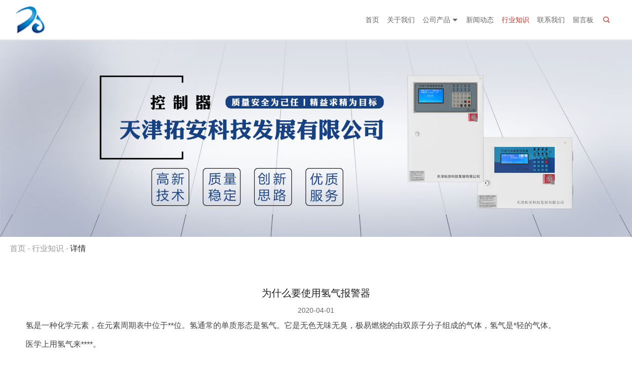

--- FILE ---
content_type: text/html; charset=utf-8
request_url: http://www.tianjintuoan.com/industry-196211
body_size: 4806
content:
<!doctype html>
<html>
<head>
<meta charset="utf-8">
<title>为什么要使用氢气报警器_行业知识_天津拓安科技发展有限公司</title>
<meta name="description" content="为什么要使用氢气报警器">
<meta name="keywords" content="为什么要使用氢气报警器">
<meta name="viewport" content="width=device-width, user-scalable=no, initial-scale=1, maximum-scale=1, minimum-scale=1">
<meta name="applicable-device" content="pc,mobile">
<meta name="apple-mobile-web-app-title" content="为什么要使用氢气报警器">
<meta name="application-name" content="天津拓安科技发展有限公司">
<meta http-equiv="X-UA-Compatible" content="IE=edge">
<meta property="og:type" content="article">
<meta property="og:site_name" content="天津拓安科技发展有限公司">
<meta property="og:image" content="http://www.tianjintuoan.com/Content/ueditor-builder/net/upload1/Other/17357/6372135848920660594220928.png">
<meta property="og:title" content="为什么要使用氢气报警器">
<meta property="og:description" content="为什么要使用氢气报警器">
<meta property="og:tag" content="为什么要使用氢气报警器">
<meta property="og:url" content="http://www.tianjintuoan.com/industry-196211">
<meta property="og:release_date" content="2020-04-01">
<link href="http://www.tianjintuoan.com/industry-196211" rel="canonical">
<link href="/Content/File_Img/tianjintuoan.com/favicon.ico" rel="shortcut icon" type="image/x-icon">
<link href="/Content/C_IMG/m419/red/style.css" rel="stylesheet" type="text/css">
<script src="/Content/C_JS/m419/jquery.min.js"></script>
</head>
<body>
<header>
  <div class="container">
    <div class="head-box flex-jc-sb"><a href="http://www.tianjintuoan.com/" class="logo flex-jc-ai-c"><img src="/Content/File_Img/tianjintuoan.com/logo17357.png" alt="天津拓安科技发展有限公司"></a>
      <div class="mobheadnav flex-ai-c">
        <nav>
          <ul class="nav flex">
            <li><a href="http://www.tianjintuoan.com/" class="inmenu">首页</a></li>
<li><a href="http://www.tianjintuoan.com/about-us" class="inmenu">关于我们</a></li>
<li onmouseover="displaySubMenu(this)" onmouseout="hideSubMenu(this)"><a href="http://www.tianjintuoan.com/products" class="inmenu">公司产品</a>
<ul class="submenu"><li class="side_nav1" id="cat1"><a href="http://www.tianjintuoan.com/asdfg/">可燃气体探测器</a></li>
<li class="side_nav1" id="cat2"><a href="http://www.tianjintuoan.com/asqwer/">可燃气体探测器EX-14</a></li>
<li class="side_nav1" id="cat3"><a href="http://www.tianjintuoan.com/qerwghsjd/">独立式可燃气体探测器</a></li>
<li class="side_nav1" id="cat4"><a href="http://www.tianjintuoan.com/ewryjhkkgf/">可燃气体控制器TK-150plus</a></li>
<li class="side_nav1" id="cat5"><a href="http://www.tianjintuoan.com/yiyanghuantan/">点型可燃气体探测器</a></li>
<li class="side_nav1" id="cat6"><a href="http://www.tianjintuoan.com/ijrtjfdnbv/">可燃气体控制器TK-150</a></li>
<li class="side_nav1" id="cat7"><a href="http://www.tianjintuoan.com/gm-ex21s/">一氧化碳检测报警器</a></li>
<li class="side_nav1" id="cat8"><a href="http://www.tianjintuoan.com/ehsfgbncvnsdfg/">可燃气体控制器BT-14M</a></li>
<li class="side_nav1" id="cat9"><a href="http://www.tianjintuoan.com/youduqititanceqi/">有毒气体检测（报警）仪</a></li>
<li class="side_nav1" id="cat10"><a href="http://www.tianjintuoan.com/kzq/">控制器</a></li>
</ul></li>
<li><a href="http://www.tianjintuoan.com/newslist-1" class="inmenu">新闻动态</a></li>
<li><a href="http://www.tianjintuoan.com/industrylist-1" class="inmenu_1">行业知识</a></li>
<li><a href="http://www.tianjintuoan.com/contact-us" class="inmenu">联系我们</a></li>
<li><a href="http://www.tianjintuoan.com/inquiry" class="inmenu">留言板</a></li>

          </ul>
        </nav>
        <div class="headsearch flex-jc-ai-c"><i class="iconfont icon-search searchicon"></i>
          <div class="search-box">
            <input class="searchtxt" name="lname" id="txtSearch" placeholder="请输入关键词">
            <button class="searchbtn" onclick="PSearch()" id="btnSearch"><i class="iconfont icon-search"></i></button>
          </div>
        </div>
      </div>
      <div class="mob-menu"><span></span><span></span><span></span></div>
    </div>
  </div>
</header>
<main class="indusdetails-page innerpage">
  <div class="inner-banner"><img src="/Content/File_Img/tianjintuoan.com/banner/674763.jpg?rnd=0.765619894380504"></div>
  <div class="crumbs">
    <div class="container"><a href="http://www.tianjintuoan.com/">首页</a> - <a href="http://www.tianjintuoan.com/industrylist-1">行业知识</a> - <span>详情 </span></div>
  </div>
  <div class="page-box">
    <div class="container">
      <article class="newsdetails">
        <h1 class="article-name">为什么要使用氢气报警器</h1>
        <p class="details-date">2020-04-01</p>
        <div class="newsdetails-cont"><p>　　氢是一种化学元素，在元素周期表中位于**位。氢通常的单质形态是氢气。它是无色无味无臭，极易燃烧的由双原子分子组成的气体，氢气是*轻的气体。</p><p>　　医学上用氢气来****。</p><p>　　氢气的爆炸极限：4.0~74.2%(氢气的体积占混合气总体积比)。</p><p>　　氢气虽无毒，在生理上对人体是惰性的，但若空气中氢气含量增高，将引起缺氧性窒息。与所有低温液体一样，直接接触液氢将引起**。液氢外溢并突然大面积蒸发还会造成环境缺氧，并有可能和空气一起形成爆炸混合物，引发燃烧爆炸事故。与空气混合能形成爆炸性混合物，遇热或明火即会发生爆炸。气体比空气轻，在室内使用和储存时，漏气上升滞留屋顶不易排出，遇火星会引起爆炸。氢气与氟、氯、溴等卤素会剧烈反应。</p><p>　　通过以上的介绍，我们现在知道了氢气对人体的危害有什么，在平时的生活当中我们在有效利用氢气的同时也要注意氢气对我们身体的危害，要做到扬长避短，特别是对于儿童来说要尽量的避免接触氢气，氧气气球也要少接触，以防止意外。因此，在氢气使用场所可以配置氢气报警器，实时对现场的氢气含量进行监测，以保证作业人员的人身安全。</p><p><img src="/Content/ueditor-builder/net/upload1/Other/17357/6372135848920660594220928.png" title="6371185020866673222733934.png"/></p></div>
        <div class="pages-list">
  <div><span>上一条:</span><span><a href="http://www.tianjintuoan.com/industry-198176">可燃气体报警器探头介绍</a></span></div>
  <div><span>下一条:</span><span><a href="http://www.tianjintuoan.com/industry-194218">氧气报警器的作用</a></span></div>
</div>
      </article>
      <section class="details-relatest">
        <p class="details-tit"><span>相关行业知识</span></p>
        <ul class="dr-list">
          <li><a href="http://www.tianjintuoan.com/industry-179619" target="_blank">可燃气体报警器报警值怎么设定</a></li><li><a href="http://www.tianjintuoan.com/industry-179625" target="_blank">可燃气体探测器的养护</a></li><li><a href="http://www.tianjintuoan.com/industry-179626" target="_blank">一氧化碳探测器一直响怎么办</a></li><li><a href="http://www.tianjintuoan.com/industry-179629" target="_blank">硫化氢探测器安装中的误解</a></li><li><a href="http://www.tianjintuoan.com/industry-179635" target="_blank">对于氨气探测器行业，我们很专业</a></li><li><a href="http://www.tianjintuoan.com/industry-179640" target="_blank">安装有毒气体探测器的注意事项</a></li><li><a href="http://www.tianjintuoan.com/industry-179645" target="_blank">可燃气体探头链接燃气紧急切断阀时的注意事项</a></li><li><a href="http://www.tianjintuoan.com/industry-179652" target="_blank">工业气体报警器需要保养吗及怎样保养</a></li><li><a href="http://www.tianjintuoan.com/industry-179653" target="_blank">在日常生活中怎么使用燃气报警器厂家</a></li><li><a href="http://www.tianjintuoan.com/industry-179871" target="_blank">苯类报警器原理与设计</a></li><li><a href="http://www.tianjintuoan.com/industry-198176" target="_blank">可燃气体报警器探头介绍</a></li><li><a href="http://www.tianjintuoan.com/industry-199328" target="_blank">防雷技术在燃气报警器行业中的应用研究</a></li><li><a href="http://www.tianjintuoan.com/industry-200910" target="_blank">可燃气体探测器简便校准方式</a></li><li><a href="http://www.tianjintuoan.com/industry-202574" target="_blank">燃气报警器厂家对燃气安全的建议</a></li><li><a href="http://www.tianjintuoan.com/industry-204487" target="_blank">注意定期养护可燃气体报警器</a></li><li><a href="http://www.tianjintuoan.com/industry-204903" target="_blank">有毒气体检测器及天然气管道入廊设计</a></li><li><a href="http://www.tianjintuoan.com/industry-206414" target="_blank">可燃气体报警主机监测阀门泄露</a></li><li><a href="http://www.tianjintuoan.com/industry-207795" target="_blank">可燃气体可使用氨气探测器等设备监测</a></li><li><a href="http://www.tianjintuoan.com/industry-209506" target="_blank">乙醇报警器发现气体泄漏采取什么措施</a></li><li><a href="http://www.tianjintuoan.com/industry-210405" target="_blank">疫情期间燃气事故频发安装一氧化碳探测器保障安全</a></li>
        </ul>
      </section>
    </div>
  </div>
</main>
<footer>
  <div class="foot-t">
    <div class="container flex-jc-sb">
      <div class="footitem footitem1">
        <p class="foottit">联系我们</p>
        <p style="white-space: normal;">　　天津拓安科技发展有限公司</p><p style="white-space: normal;">　　联系电话：022-58385924</p><p style="white-space: normal;">　　传 真：022-58385924</p><p style="white-space: normal;">　　地 址：天津华苑产业区海泰发展六道海泰绿色产业基地K2座9门101室</p><p><br/></p> </div>
      <div class="footitem footitem2">
        <p class="foottit">栏目导航</p>
        <ul class="fnav">
          <li id="liabout-us"> <a href="http://www.tianjintuoan.com/about-us" class="inmenu">关于我们</a></li>
<li id="liproducts"> <a href="http://www.tianjintuoan.com/products" class="inmenu">公司产品</a></li>
<li id="linewslist-1"> <a href="http://www.tianjintuoan.com/newslist-1" class="inmenu">新闻动态</a></li>
<li id="liindustrylist-1"> <a href="http://www.tianjintuoan.com/industrylist-1" class="inmenu_1">行业知识</a></li>
<li id="licontact-us"> <a href="http://www.tianjintuoan.com/contact-us" class="inmenu">联系我们</a></li>
<li id="liinquiry"> <a href="http://www.tianjintuoan.com/inquiry" class="inmenu">留言板</a></li>
<li id="lisitemap"><a href="http://www.tianjintuoan.com/sitemap.xml" class="inmenu">站点地图</a></li>

        </ul>
      </div>
      <div class="footitem footitem3">
        <p class="foottit">产品类别</p>
        <ul class="fpronav">
          <li class="side_nav1" id="cat1"><a href="http://www.tianjintuoan.com/asdfg/">可燃气体探测器</a></li>
<li class="side_nav1" id="cat2"><a href="http://www.tianjintuoan.com/asqwer/">可燃气体探测器EX-14</a></li>
<li class="side_nav1" id="cat3"><a href="http://www.tianjintuoan.com/qerwghsjd/">独立式可燃气体探测器</a></li>
<li class="side_nav1" id="cat4"><a href="http://www.tianjintuoan.com/ewryjhkkgf/">可燃气体控制器TK-150plus</a></li>
<li class="side_nav1" id="cat5"><a href="http://www.tianjintuoan.com/yiyanghuantan/">点型可燃气体探测器</a></li>
<li class="side_nav1" id="cat6"><a href="http://www.tianjintuoan.com/ijrtjfdnbv/">可燃气体控制器TK-150</a></li>
<li class="side_nav1" id="cat7"><a href="http://www.tianjintuoan.com/gm-ex21s/">一氧化碳检测报警器</a></li>
<li class="side_nav1" id="cat8"><a href="http://www.tianjintuoan.com/ehsfgbncvnsdfg/">可燃气体控制器BT-14M</a></li>
<li class="side_nav1" id="cat9"><a href="http://www.tianjintuoan.com/youduqititanceqi/">有毒气体检测（报警）仪</a></li>
<li class="side_nav1" id="cat10"><a href="http://www.tianjintuoan.com/kzq/">控制器</a></li>

        </ul>
      </div>
      <div class="footitem footitem4">
        <p class="foottit">二维码</p>
        <img src="/Content/File_Img/tianjintuoan.com/ErWei17357.jpg?rnd=788" class="ErWeiImg" alt="" /></div>
    </div>
  </div>
  <div class="foot-b">
    <div class="container">
      <div class="foot-bcont">
        <p class="copy">版权所有：天津拓安科技发展有限公司 &nbsp; &nbsp; 技术支持：天津津企在线科技有限公司 <a href="http://www.tianjintuoan.com/sitemap.xml">站点地图</a><img src="/Content/C_IMG/YqbYearLight6.png" class="YqbYears" alt=""></p>
        <div class="footkey"></div>
      </div>
    </div>
  </div>
  <div class="rfixed">
    <p class="gotop"><i class="iconfont icon-arrow-t"></i></p>
  </div>
  <div class="mobile-bottom">
  <div class="mobile-bottom-item"><a href="http://www.tianjintuoan.com/" id="A_8"><i class="iconfont icon-home"></i>首页</a></div>
  <div class="mobile-bottom-item"><a href="tel:400-0570-911" id="A_7"><i class="iconfont icon-phone"></i>电话</a></div>
  <div class="mobile-bottom-item"><a data-num="" href="mqqwpa://im/chat?chat_type=wpa&uin=&version=1&src_type=web&web_src=oicqzone.com" rel="nofollow"><i class="iconfont icon-qq"></i>在线QQ</a></div>
  <div class="mobile-bottom-item"><a href="http://www.tianjintuoan.com/contact-us"><i class="iconfont icon-liaotian"></i>询盘</a></div>
</footer>
<script src="/Content/C_JS/Site_Common.js" defer></script>
<script src="/Content/C_JS/m419/style.js"></script>
<script src="/Content/C_JS/count.js"></script>
<script>var vIpAddress="18.217.129.154";var vSiteLangId="17357";</script>
<style>
.logo{margin-top: 0;}

.hover-content .text02{color: #000;}
.menu ul li{margin-right: 23px;}
.top_icon p{font-size:18px;}
.top_icon{margin-top: 32px;}
</style>
<script>
(function(){
    var bp = document.createElement('script');
    var curProtocol = window.location.protocol.split(':')[0];
    if (curProtocol === 'https') {
        bp.src = 'https://zz.bdstatic.com/linksubmit/push.js';        
    }
    else {
        bp.src = 'http://push.zhanzhang.baidu.com/push.js';
    }
    var s = document.getElementsByTagName("script")[0];
    s.parentNode.insertBefore(bp, s);
})();
</script></body>
</html>

--- FILE ---
content_type: text/css
request_url: http://www.tianjintuoan.com/Content/C_IMG/m419/red/style.css
body_size: 25080
content:
@charset "utf-8";*{margin:0;padding:0;box-sizing:border-box;-webkit-tap-highlight-color:transparent}a,a:hover{text-decoration:none;color:inherit;cursor:pointer}button,input,textarea{outline:0;border:none;font:inherit;-webkit-appearance:none;border-radius:0}textarea{overflow:auto}button{cursor:pointer}i{vertical-align:middle}img{max-width:100%;border:none;height:auto}input::-webkit-input-placeholder,textarea::-webkit-input-placeholder{font-family:inherit}input::-moz-placeholder,textarea::-moz-placeholder{font-family:inherit}input:-ms-input-placeholder,textarea:-ms-input-placeholder{font-family:inherit}input::-ms-input-placeholder,textarea::-ms-input-placeholder{font-family:inherit}input::-webkit-input-placeholder,textarea::-webkit-input-placeholder{font-family:inherit}input::-moz-placeholder,textarea::-moz-placeholder{font-family:inherit}input:-ms-input-placeholder,textarea:-ms-input-placeholder{font-family:inherit}input::-ms-input-placeholder,textarea::-ms-input-placeholder{font-family:inherit}input::placeholder,textarea::placeholder{font-family:inherit}li,ul{list-style:none}.clearfix{zoom:1}h1,h2,h3,h4,h5,h6{font-size:inherit;font-weight:400}.clearfix::after{content:'';display:block;height:0;visibility:hidden;clear:both}main,section{display:block}.flex{display:flex;flex-wrap:wrap}.flex-ai-c{display:flex;flex-wrap:wrap;align-items:center}.flex-ai-fs{display:flex;flex-wrap:wrap;align-items:flex-start}.flex-ai-fe{display:flex;flex-wrap:wrap;align-items:flex-end}.flex-jc-c{display:flex;flex-wrap:wrap;justify-content:center}.flex-jc-sb{display:flex;flex-wrap:wrap;justify-content:space-between}.flex-jc-sa{display:flex;flex-wrap:wrap;justify-content:space-around}.flex-jc-fe{display:flex;flex-wrap:wrap;justify-content:flex-end}.flex-jc-fs{display:flex;flex-wrap:wrap;justify-content:flex-start}.flex-jc-ai-c{display:flex;flex-wrap:wrap;justify-content:center;align-items:center}.flex-jc-ai-sb{display:flex;flex-wrap:wrap;justify-content:space-between;align-items:center}.line1{white-space:nowrap;overflow:hidden;text-overflow:ellipsis}.line2{display:block;display:-webkit-box;-webkit-box-orient:vertical;-webkit-line-clamp:2;overflow:hidden}.line3{display:block;display:-webkit-box;-webkit-box-orient:vertical;-webkit-line-clamp:3;overflow:hidden}.line4{display:block;display:-webkit-box;-webkit-box-orient:vertical;-webkit-line-clamp:4;overflow:hidden}.line5{display:block;display:-webkit-box;-webkit-box-orient:vertical;-webkit-line-clamp:5;overflow:hidden}.container{width:100%;max-width:1640px;margin:0px auto;padding:0 20px}table{border-collapse:collapse}.table td,.table th{border:1px solid #EFEFEF;padding:2px 6px}.table-bottom td,.table-bottom th{border-bottom:1px solid #E5E5E5;padding:8px}html body{font-family:'微软雅黑',Microsoft Yahei,Tahoma,Arial,Helvetica,sans-serif;max-width:1920px;margin-left:auto;margin-right:auto;font-size:16px;line-height:1.5;overflow-x:hidden;color:#333;padding-top:80px}.bodylay{position:fixed;top:0;bottom:0;right:0;left:0;z-index:98;display:none;background:rgba(0,0,0,.6)}@-webkit-keyframes swiper-preloader-spin{100%{transform:rotate(360deg)}}@keyframes swiper-preloader-spin{100%{transform:rotate(360deg)}}.lazy-lodding{position:absolute;width:100%;height:100%;top:0;left:0}.lazy-lodding::before{content:'';display:block;width:26px;height:26px;position:absolute;left:50%;top:50%;margin-left:-21px;margin-top:-21px;z-index:10;transform-origin:50%;-webkit-animation:swiper-preloader-spin 1s linear infinite;animation:swiper-preloader-spin 1s linear infinite;border-left:3px solid #aaa;border-bottom:3px solid #aaa;border-right:3px solid #aaa;border-radius:50%;border-top:3px solid transparent}img.lazy{opacity:0;position:absolute}img.error,img.initial,img.loaded{opacity:1;position:static}.lazy-wrap{width:100%;display:flex;align-items:center;justify-content:center;position:relative;flex-wrap:wrap}.lazy-wrap::after{display:block;content:'';padding-bottom:100%}.lazy-loaded .lazy-lodding{display:none}.inquiry-form .input-error{border-color:#244d4d}.addToCart{-moz-user-select:none;-webkit-user-select:none;-ms-user-select:none;user-select:none}#li_Menu101_MainHome,#li_Menu101_home,.cate-con .cate-info,.nav .submenu.nav2::before,.nav .submenu.nav3::before{display:none}header{position:fixed;top:0;left:0;width:100%;z-index:999;height:80px;background:#FFF;transition:height .2s;box-shadow:0 0 5px #f1f1f1}@media(min-width:801px){.fixhead{height:60px}}header>.container{height:100%}.head-box{height:100%}.logo{max-width:200px;max-height:100%}.logo img{max-height:100%;transition:all .3s}nav{height:100%}.headsearch{position:relative;height:100%}.searchicon{color:#d4322c;padding:6px 10px;cursor:pointer;font-size:18px;margin-right:14px}.search-box{position:absolute;right:24px;top:100%;display:none;width:300px;border:1px solid #ccc;background:#FFF;height:44px}.search-box #txtSearch{width:260px;height:100%;color:#333;padding:0 20px;font-size:14px;float:left}.search-box #txtSearch::-webkit-input-placeholder{color:#999}.search-box #txtSearch::-moz-placeholder{color:#999}.search-box #txtSearch:-ms-input-placeholder{color:#999}.search-box #txtSearch::-ms-input-placeholder{color:#999}.search-box #txtSearch::placeholder{color:#999}.search-box .searchbtn{width:38px;float:left;height:100%;background:0 0;display:block;border-left:1px solid #ccc;color:#666}.nav{height:100%}.nav .submenu{width:auto;max-width:250px;position:absolute;top:100%;left:0;transition:transform .3s;z-index:10;background:#d4322c;transform-origin:top;transform:rotateX(90deg);visibility:hidden}.nav>li:last-child .submenu{left:auto;right:0}.nav>li:last-child .submenu::before{left:auto;right:12px}.nav .submenu::before{content:'';display:block;position:absolute;left:12px;border:6px solid transparent;border-bottom-color:#d4322c;top:0;transform:translateY(-100%)}.nav a{display:block;color:#666;text-overflow:ellipsis;white-space:nowrap;overflow:hidden}.nav>li:not(.liproducts-diff){position:relative}.nav>li{display:flex;align-items:center;margin:0 14px}.nav>li>a{text-transform:uppercase}.nav .submenu a{padding:5px 18px;color:#FFF}.nav .submenu.nav1 a{padding-right:30px}.nav .inmenu_1,.nav>li:hover>a{color:#d4322c}.nav .submenu a:hover{background:rgba(0,0,0,.2)}.nav>li:hover .submenu{transform:rotateX(0)}.nav .submenu.nav2,.nav .submenu.nav3{width:100%;max-width:100%;display:flex;flex-wrap:wrap;justify-content:flex-start;padding:30px 15% 0;background:#fcfcfc;top:100%;border-top:1px solid #EFEFEF}.nav .submenu.nav2>li{width:25%;text-align:center;margin-bottom:30px}.nav .submenu.nav2>li img{width:120px;max-height:120px;border:1px solid #EFEFEF}.nav .submenu.nav3>li{width:33%;position:relative;min-height:100px;padding:0 6% 0 110px;margin:0 0 30px 0}.nav .submenu.nav2>li a,.nav .submenu.nav3>li a{padding:0;display:block;width:100%;white-space:nowrap;overflow:hidden;text-overflow:ellipsis;color:#000}.nav .submenu.nav2>li a:hover,.nav .submenu.nav3>li a:hover{background:0 0;color:#d4322c}.nav .submenu.nav2 ul a,.nav .submenu.nav3 ul a{font-size:14px;padding-top:4px}.cate-con{border-top:1px solid rgba(255,255,255,.2);margin-top:4px}.cate-con .cate-img{position:absolute;top:0;left:0;overflow:hidden;width:100px;height:100px;display:flex;align-items:center;justify-content:center;border:1px solid #EFEFEF}.cate-con .cate-img img{width:100%;height:100%;-o-object-fit:cover;object-fit:cover}.nav1>li{position:relative}.nav1>li a{display:block;width:100%;overflow:hidden;text-overflow:ellipsis;white-space:nowrap}.nav1 ul{position:absolute;left:100%;top:0;width:100%;background:#d4322c;display:none}.nav1>li:hover ul{display:block}nav .nav>li .nav1 i{display:block;position:absolute;right:8px;top:50%;margin-top:-8px;font-size:12px;color:#FFF}.nav>li>a i{font-size:12px;margin-left:4px}.noscroll{overflow-Y:hidden;max-height:100vh}.home-page{background-color:#f4f4f4}.home-page>section{overflow:hidden}#swiper-banner img{width:100%;display:block}#swiper-banner .swiper-button-next,#swiper-banner .swiper-button-prev{width:70px;height:70px;background:#FFF;line-height:70px;transition:background .2s;margin-top:-35px;border-radius:50%;padding:0 8px}#swiper-banner .swiper-button-next::before,#swiper-banner .swiper-button-prev::before{content:'';display:block;width:90px;height:90px;border-radius:50%;background:rgba(255,255,255,.2);position:absolute;left:-10px;top:-10px;z-index:-1}#swiper-banner .swiper-button-next:hover,#swiper-banner .swiper-button-prev:hover{background-color:#d4322c}#swiper-banner .swiper-button-next{right:-35px;text-align:left}#swiper-banner .swiper-button-prev{left:-35px;text-align:right}#swiper-banner .swiper-button-next i,#swiper-banner .swiper-button-prev i{font-size:24px;color:#222;font-weight:700}#swiper-banner .swiper-button-next:hover i,#swiper-banner .swiper-button-prev:hover i{color:#FFF}.swiper-pagination-bullet{width:8px;height:8px;margin:0 5px}.swiper-pagination-bullet-active{background:#333}#swiper-banner .swiper-pagination{bottom:0}.procate{padding:40px 0}.procate-list{padding:0 15px}.procate-list li{width:calc(20% - 30px);height:50px;display:flex;align-items:center;justify-content:center;background-color:#FFF;border:1px solid #d4322c;margin:10px 15px;transition:background .2s}.procate-list li a{display:block;color:#d4322c;width:100%;text-align:center;line-height:1.3;display:-webkit-box;-webkit-box-orient:vertical;-webkit-line-clamp:2;overflow:hidden;max-height:42px;word-break:break-all;padding:0 4px}.repro{padding:2.5% 0;overflow:hidden}.repro-swiper{width:calc(100% - 180px);padding:20px 0}.repro-box-next,.repro-box-prev{width:40px;height:40px;background-color:#FFF;display:flex;align-items:center;justify-content:center;font-weight:700;transition:background .2s;color:#666;cursor:pointer}.repro-box-next:hover,.repro-box-prev:hover{background-color:#d4322c;color:#FFF}.repro-boxlist li{background-color:#f7f7f8;padding:10px;height:auto;transition:box-shadow .2s;width:25%}.repro-item-img{overflow:hidden;background-color:#FFF}.repro-item-cont{padding:10px}.repro-name{text-transform:capitalize;font-size:18px;color:#333;max-height:54px}.repro-more{display:block;border-top:1px solid #dadadb;color:#666;margin-top:8px;padding-top:12px;text-transform:capitalize}.repro-boxlist li:hover .repro-more{color:#d4322c}.newpro{background-color:#FFF;padding:2.5% 0}.newpro-list li{width:50%;background-color:#FFF;margin:20px 0}.newpro-item-l{position:relative;overflow:hidden;width:45%;border:2px solid #EFEFEF}.newpro-item-r{width:55%;padding:0 5% 0 4%}.newpro-name{text-transform:capitalize;font-size:20px;color:#333;line-height:1.3;max-height:52px}.newpro-bref{font-size:14px;color:#666;line-height:1.7;margin:4% 0;max-height:95px}.newpro-more{display:inline-block;background-color:#ededed;color:#d4322c;text-align:center;padding:2% 7%;position:relative;margin-top:10px;text-transform:capitalize}.newpro-more span{position:relative}.newpro-more::before{content:'';display:block;position:absolute;top:0;left:0;width:4px;height:100%;background-color:#d4322c;transition:width .2s}.home-tit{font-size:32px;color:#d4322c;margin-bottom:20px;text-transform:capitalize;text-align:center;line-height:1.2}.about{overflow:hidden}.about-l{width:50%}.about-l::after{padding-bottom:50%}.about-l img{width:100%;height:100%;-o-object-fit:cover;object-fit:cover}.about-r{width:50%;padding:3% 8% 1% 3%}.about-r-tit{font-size:26px;color:#222;line-height:1.3}.about-r-text{color:#888;line-height:1.7;font-size:18px;margin:10px 0 30px}.about-r-list{max-width:74%}.about-r-list li{margin-top:20px}.about-r-list i{font-size:40px;color:#d4322c;line-height:1}.about-r-list div p:nth-child(1){font-size:20px;color:#222}.about-r-list div{flex:1;padding:8px 0 0 20px}.about-r-list div p:nth-child(2){font-size:14px;color:#888}.our{padding:4.5% 0;background-color:#FFF}.home-text{color:#777;font-size:18px;text-align:center;max-width:920px;margin:0 auto}.our-list{background-color:#fbfbfb;margin-top:3%}.our-list li{width:16.66%;text-align:center;padding:3.5% 0}.our-list li:nth-child(odd){background-color:#F6F6F6}.our-list li .iconfont{font-size:48px;color:#d4322c}.our-list .our-item-name{color:#777;margin:10px 0 6px;line-height:1.5;word-break:break-all}.our-list .our-item-bref{color:#333;font-size:24px;font-weight:500;line-height:1.5}.news{padding:3.5% 0;background-color:#f7f7f7}.news-list{margin-top:3%}.news-list li{width:24%;background-color:#FFF;transition:box-shadow .2s}.news-item-img{overflow:hidden}.news-item-img::after{padding-bottom:50%}.news-item-img img,.project-img img{width:100%;transition:all .3s}.news-cont{padding:22px 5% 20px;position:relative}.news-item-date{position:absolute;right:0;top:-36px;width:60px;height:60px;background-color:#333;border-radius:50%;color:#FFF;font-size:14px;text-align:center;transition:background .2s;text-transform:uppercase}.news-item-date strong{display:block;font-size:24px;font-weight:500;line-height:1;padding-top:10px}.news-name{text-transform:capitalize;font-size:20px;color:#222;display:block}.news-bref{color:#666;font-size:16px;max-height:48px;margin-top:4px}.news-list li:hover .news-name{color:#d4322c}.news-list li:hover .news-item-date{background-color:#d4322c}.honor{background-size:cover;background-repeat:no-repeat;background-position:center;padding:4% 0 2%}.honor-list{margin-top:4%;justify-content:space-between}.honor-list .swiper-slide{width:18%;text-align:center}.down{position:relative;left:0;top:-10px;height:40px}.reflection{width:100%;height:100%;background-repeat:no-repeat;background-position:bottom center;transform:scaleY(-1);opacity:.5;filter:alpha(opacity='50')}.overlay{position:absolute;width:100%;height:100%;bottom:0;left:0;background-image:linear-gradient(to bottom,rgba(255,255,255,0),rgba(245,245,235,.7) 50%,rgba(245,245,235,1))}footer{background-color:#222;color:#FFF}footer a{color:#FFF}.foot-t{padding:2.5% 0;overflow:hidden}.footitem{max-width:22%}.foottit{font-size:20px;margin-bottom:30px;text-transform:capitalize}.fcontact a:hover,.fnav li a:hover,.fpronav li a:hover{color:#d4322c}.fcontact p{margin-bottom:8px}.fnav{display:flex;flex-wrap:wrap;flex-direction:column;height:160px;max-width:100%;width:300px}.fnav li{margin-bottom:8px;margin-right:40px;text-transform:capitalize;max-width:50%}.fpronav li{margin-bottom:6px;text-transform:capitalize}.fnav li a,.fpronav li a{display:block;white-space:nowrap;overflow:hidden;text-overflow:ellipsis}.ErWeiImg{max-width:120px;margin-top:6px}.foot-bcont{border-top:1px solid rgba(255,255,255,.1);padding-top:16px;padding-bottom:10px;text-align:center;font-size:13px}.copy{font-size:16px}.copy a{margin:0 16px}.rfixed{position:fixed;bottom:calc(145px + constant(safe-area-inset-bottom));bottom:calc(145px + env(safe-area-inset-bottom));right:24px;z-index:99}.gotop{width:40px;height:40px;background-color:#FFF;text-align:center;line-height:38px;cursor:pointer;display:none;font-weight:700;border-radius:50%;color:#222;box-shadow:0 0 4px #eee}.mob-menu{display:none;cursor:pointer;margin-left:30px;position:relative}.mob-menu span{position:absolute;left:0;display:block;height:3px;background:#222;border-radius:2px;transition:all .2s}.mob-menu span:nth-child(1){width:100%;top:0}.mob-menu span:nth-child(2){width:84%;top:43%}.mob-menu span:nth-child(3){width:62%;top:auto;bottom:0}.mobact span:first-child{transform:rotate(45deg);top:46%}.mobact span:nth-child(2){opacity:0}.mobact span:nth-child(3){width:100%;transform:rotate(-45deg);top:46%}.mobile-bottom{border-top:1px solid #EFEFEF;background:#FFF;color:#d4322c;display:flex;opacity:0;transition:opacity .2s,bottom .2s;height:auto;align-items:center;position:fixed;left:0;bottom:-1.2rem;width:100%;z-index:997;overflow:hidden;padding-bottom:constant(safe-area-inset-bottom);padding-bottom:env(safe-area-inset-bottom)}.mobile-bottom-item{text-align:center;width:25%;font-size:.24rem;text-transform:uppercase;height:1rem}.mobile-bottom-item a{color:#d4322c}.mobile-bottom-item i{display:block;font-size:.4rem}.page-box{padding:4% 0}.inner-banner img{display:block}.crumbs{width:100%;color:#999;text-transform:capitalize;padding:12px 0}.crumbs a{color:#999}.crumbs h1,.crumbs h1 a,.crumbs span,.crumbs span a{color:#222;display:inline-block}.page-l{float:left;width:340px}.page-r{width:calc(100% - 410px);float:right}.siggle-cont{font-size:16px}.aboutus-box .about-tit{font-size:20px;font-weight:500;color:#222;margin-bottom:10px}.aboutus-box p{color:#444;line-height:1.8}#bmap{width:100%;max-width:1920px;height:440px}#feedbackForm span.xh,.feedbackForm #feedbackForm .atextarea,.feedbackForm #feedbackForm .fsbtn,.feedbackForm #feedbackForm .lable,.feedbackForm #feedbackForm .submita,.feedbackForm #feedbackForm .text,.feedbackForm #feedbackForm table,.feedbackForm #msg,.feedbackForm .fput,.feedbackForm .ftxt{max-width:none;padding:0;margin:auto;border:0;height:auto;font-size:auto;line-height:1.5;font-family:Arial;color:#333;background:0 0;text-align:left}.feedbackForm{margin:40px 0 0;padding-bottom:50px}.feedbackForm table{width:100%}.feed-title{font-size:14px;color:#2c2c2c;margin-top:2.5rem;margin-bottom:1.25rem;font-weight:400;text-transform:uppercase}.feedbackForm #feedbackForm td{border:0;height:48px;padding:0;width:auto;margin-left:10px}.lable{white-space:nowrap}.feedbackForm #feedbackForm tbody{display:flex;flex-wrap:wrap;justify-content:space-between}.feedbackForm #feedbackForm tr{border-radius:2px;box-sizing:border-box;margin-bottom:15px;font-size:14px;color:#727272;background:#f7f7f7}.feedbackForm #feedbackForm tr:nth-child(-n+4){width:49%;flex-basis:49%}.feedbackForm #feedbackForm tr:nth-child(-n+5){display:flex;justify-content:flex-start}.feedbackForm #feedbackForm tr:nth-child(-n+5) td:first-child{display:flex;align-items:center;padding:0 5px}.feedbackForm #feedbackForm tr:nth-child(-n+5) td:last-child{width:100%;flex-basis:100%;display:block}.feedbackForm #feedbackForm tr:nth-child(-n+5) input{width:100%;height:100%;outline:0}.feedbackForm #feedbackForm tr:nth-child(5){width:100%;flex-basis:100%}.feedbackForm #feedbackForm tr:nth-child(6){width:100%;flex-basis:100%;display:flex;flex-direction:column;padding-top:10px}.feedbackForm #feedbackForm tr:nth-child(7){width:100%;height:0;border:0;padding:0}#feedbackForm input,.feedbackForm #feedbackForm #SubmitContent{border:0;font-size:14px;color:#000;padding-left:5px;box-sizing:border-box}.feedbackForm #feedbackForm #SubmitContent{width:100%;margin-top:10px;padding-left:0;box-sizing:border-box}.feedbackForm #feedbackForm .submita{color:#FFF;font-size:16px;padding:10px 35px;border:none;background-color:#d4322c;text-transform:uppercase;cursor:pointer}#feedbackForm input::-webkit-input-placeholder{font-size:14px;color:#666}#feedbackForm input:-ms-input-placeholder{font-size:14px;color:#666}#feedbackForm input::placeholder{font-size:14px;color:#666}#feedbackForm input{color:#666}.feedbackForm #feedbackForm tr:nth-child(6) td{height:auto;padding:0 5px;display:block}.feedbackForm #feedbackForm tr:nth-child(6) textarea{outline:0;text-indent:15px}.feedbackForm #feedbackForm .xh{color:red}.smtcss{display:flex;justify-content:center;align-items:center;position:relative;top:-30px}.contactsec1-l{width:40%;color:#666}.contact-tit{font-size:22px;color:#222;position:relative;margin-bottom:30px}.contact-tit strong{display:inline-block;border-bottom:2px solid #eee;padding-bottom:10px;font-weight:400;text-transform:capitalize}.contact-tit::before{content:'';display:block;position:absolute;bottom:0;left:0;width:40px;height:4px;background-color:#d4322c}.contactus>div{display:flex;margin-bottom:30px}.contactus>div a:hover{color:#d4322c}.contactus>div>p{width:50px;height:50px;background:#FFF;border:2px solid #EFEFEF;display:flex;align-items:center;justify-content:center;color:#888}.contactus>div>p .iconfont{font-size:18px}.contactus>div>div{flex:1;padding-left:20px}.contactus>div>div>p:nth-child(1){font-size:18px;color:#222}.contactus>div>div>p:nth-child(2){font-size:14px;color:#888}.contactsec1-r{width:50%}.categories{margin-bottom:20px}.aside-tit{font-size:22px;color:#222;border-bottom:2px solid #eee;position:relative;padding-bottom:16px;margin-bottom:15px}.aside-tit::before{content:'';display:block;width:40px;height:4px;background:#d4322c;position:absolute;bottom:-3px;left:0}.sf-menu a{color:#666;display:block;padding:10px 26px 10px 0;white-space:nowrap;overflow:hidden;text-overflow:ellipsis;position:relative}.sf-menu li{position:relative}.sf-menu .LiLevel1>a{font-size:18px;color:#222}.sf-menu .LiLevel1:last-child{border:none}.sf-menu>li i{position:absolute;right:10px;top:12px;z-index:1;cursor:pointer;transition:transform .2s ease-in-out;color:#222;font-weight:700}.mob-search,.sf-menu ul{display:none}.sf-menu ul a{font-size:16px;padding:2px 18px}.sf-menu a.currentProType,.sf-menu a:hover{color:#d4322c}.sub-menu>li i{top:4px}.sub-menu ul a{padding:4px 30px;font-size:14px}.sf-menu li:hover>i{transform:rotate(90deg)}.sf-menu li:hover>ul{display:block}.relatedpro{margin-bottom:40px}.relatedpro-list li{width:100%;margin-top:30px}.relatedpro-img{overflow:hidden;border:2px solid #EFEFEF;width:120px;height:120px;display:block}.howtouse-img img,.newspage-img img,.relatedpro-img img,.video-img img{width:100%;display:block;transition:all .3s}.relatedpro-box{flex:1;padding-left:18px}.relatedpro-name{font-size:16px;color:#222;max-height:48px}.relatedpro-more{font-size:14px;color:#888;display:block;margin-top:16px;text-transform:capitalize}.relatedpro-list>li:hover .relatedpro-name{color:#d4322c}.relatedpro-list>li:hover img{transform:scale(1.1)}.products-ninelist-1{display:flex;flex-wrap:wrap}.products-ninelist-1 li{width:calc(33.33% - 27px);margin:0 40px 40px 0;border:2px solid #EFEFEF}.products-ninelist-1 li:nth-child(3n){margin-right:0}.products-list-img{overflow:hidden;border-bottom:2px solid #EFEFEF;position:relative}.maybe-img img,.newpro-item-l img,.products-list-img img,.repro-item-img img{transition:all .3s}.products-item-name{text-transform:capitalize;font-size:18px;color:#333;max-height:47px;line-height:1.3;margin-bottom:8px}.products-item-bref{font-size:14px;margin-bottom:20px;max-height:42px;color:#666}.products-ninelist-1 li .products-item-name{text-align:center}.products-ninelist-1 li:hover .products-item-name{color:#d4322c}.products-ninelist-1 li .products-list-box{padding:14px}.products-ninelist-0>li{overflow:hidden;display:flex;flex-wrap:wrap;align-items:center;margin-bottom:40px;transition:transform .3s,box-shadow .3s}.products-ninelist-0>li .products-list-img{width:320px;border:2px solid #EFEFEF}.products-ninelist-0>li .products-list-box{width:calc(100% - 320px);padding:0 40px}.products-ninelist-0{padding-bottom:1px}.products-ninelist-0>li:hover .products-item-name{color:#d4322c}.procateword{background:#fcfcfc;padding:0 10px;font-size:14px;line-height:1.6}.protype-text{padding-top:4px}.keywords.proCateTags a{display:inline-block;border-radius:20px;padding:2px 10px 3px;margin:4px 8px 4px 0;font-size:12px;background:#ededed;transition:background .2s;color:#222}.keywords.proCateTags a:hover{background-color:#d4322c;color:#FFF}.pages{color:#222;display:flex;flex-wrap:wrap;align-items:center;justify-content:center;margin:20px 0;font-size:14px}.pages a,.pages span{text-transform:uppercase;display:inline-block;min-width:40px;height:36px;line-height:36px;text-align:center;margin-bottom:10px;background-color:#ededed;padding:0 10px;transition:background .2s;margin:5px}.pages a{color:#222}.pages span{color:#999}.pages .ctxt,.pages a:hover{background:#d4322c;color:#FFF}.vPlay{position:absolute;left:0;bottom:0;font-size:40px;line-height:1;cursor:pointer;z-index:9;display:none;color:#d4322c}.pdshow-l{width:400px}.preview-container{position:relative;width:100%;height:100%}.small-box{width:100%;height:400px;border:2px solid #EFEFEF;position:relative;background:#FFF;overflow:hidden}.preview-container .small-box img{max-width:100%;max-height:100%;display:block}.preview-container .small-box .hover{position:absolute;width:180px;height:180px;background-color:hsla(0,0%,80%,.6);border:1px solid #eee;display:none;cursor:move}.preview-container .thumbnail-box{margin-top:20px;position:relative;width:100%}.preview-container .thumbnail-box .btn{position:absolute;top:50%;width:28px;height:28px;margin-top:-14px;color:#999;line-height:1}.preview-container .thumbnail-box .btn i{font-size:26px;font-weight:700}.preview-container .thumbnail-box .btn-prev{left:5px}.preview-container .thumbnail-box .btn-next{right:5px}.preview-container .thumbnail-box .btn_next_disabled,.preview-container .thumbnail-box .btn_prev_disabled{opacity:.5;cursor:auto;pointer-events:none}.preview-container .thumbnail-box .list{overflow:hidden;width:calc(100% - 72px);margin:0px auto;position:relative}.preview-container .thumbnail-box .list ul .item{width:76px;height:76px;display:flex;justify-content:center;align-items:center;margin:0 3px;border:2px solid #EFEFEF;font-size:0;cursor:pointer;overflow:hidden}.preview-container .thumbnail-box .list ul .item img{width:100%;max-height:100%}.preview-container .thumbnail-box .list ul .item-cur{border-color:#d4322c}.preview-container .thumbnail-box .list .banner-page{display:none;justify-content:center;align-items:center;position:absolute;width:50px;border-radius:20px;background:#999;bottom:4px;right:0;z-index:999}.preview-container .thumbnail-box .list .banner-page span{color:#FFF;font-size:14px;margin:0 2px}.preview-container .big-box{display:none;overflow:hidden;top:0;left:calc(100% - 2px);border:2px solid #EFEFEF;position:absolute;width:100%;height:400px;background:#FFF;z-index:20}.preview-container .big-box img{display:block;max-width:none;max-height:none;width:150%}.singglepic{width:100%;height:100%;border:2px solid #EFEFEF;display:flex;align-items:center;justify-content:center}.pdshow-r{width:calc(100% - 400px);padding:20px 0 0 40px}.pdshow-r h1{font-size:24px;line-height:1.3;color:#333}.pdshow-r-text{line-height:1.6;margin:10px 0 10%;color:#444;font-size:16px}.product-content-price{color:#d4322c;font-size:16px;margin-top:6px}.pdshow-r-btn{margin:8% 0 0;display:flex}.pdshow-r-btn a{margin:0 20px 20px 0;display:block;width:280px;text-align:center;font-size:16px;color:#d4322c;padding:12px 0;border:1px solid #d4322c;position:relative;cursor:pointer;text-transform:capitalize}.pdshow-r-btn a::before{content:'';display:block;position:absolute;top:-1px;left:0;width:0;height:calc(100% + 2px);background-color:#d4322c;transition:width .3s;z-index:-1}.pdshow-r-btn i{margin-left:8px;font-size:18px;line-height:1}.prodetails-box{margin-top:6%}.details-tit{font-size:22px;color:#222;text-transform:capitalize;margin-bottom:30px}.details-tit span{display:inline-block;border-bottom:2px solid #eee;position:relative;padding:0 10px 10px 0}.details-tit span::before{display:block;content:'';position:absolute;bottom:-2px;left:0;width:40px;height:4px;background-color:#d4322c}.newsdetails-cont iframe,.newsdetails-cont video,.page-r iframe,.page-r video,.siggle-cont iframe,.siggle-cont video{max-width:100%;max-height:100%}.prodetails-bref{color:#444;line-height:1.8}.newsdetails-cont img,.prodetails-bref img,.siggle-cont img{height:auto!important}.newsdetails-cont a,.prodetails-bref a{text-decoration:underline}.newsdetails-cont strong,.prodetails-bref strong{font-weight:500}.newsdetails-cont p,.prodetails-bref p{margin-bottom:10px}.productsTags{color:#222;margin-top:20px}.table-responsive{margin:20px 0;overflow-x:auto}.prodetails-bref table{max-width:100%;overflow-x:auto;width:100%}.prodetails-bref table p{margin-bottom:0}.hottag{color:#666}.hottag-share{margin:10px 0 0}.pages-list{margin-top:50px;display:flex;flex-wrap:wrap;border:2px solid #EFEFEF}.pages-list>div{width:50%;color:#222;display:flex;font-size:16px;padding:15px;line-height:1.3}.pages-list>div span:nth-child(2){word-break:break-all;padding-left:4px}.pages-list>div:hover a{color:#d4322c}.pd-inquirl #feedbackForm{margin:20px auto 0}.maybe,.pd-inquirl{margin-top:60px}.maybe-list li{width:calc(25% - 15px);margin:0 20px 20px 0}.maybe-list li:nth-child(4n){margin-right:0}.maybe-img{border:2px solid #EFEFEF;overflow:hidden}.maybe-name{text-align:center;font-size:16px;color:#222;margin-top:6px;line-height:1.3}.maybe-list li:hover .maybe-name{color:#d4322c}.feed-page #feedbackForm{margin-top:20px}.newspage-ninelist-1{display:flex;flex-wrap:wrap}.newspage-ninelist-1 li{width:calc(25% - 15px);margin:0 20px 40px 0;transition:box-shadow .2s}.newspage-ninelist-1 li:nth-child(4n){margin-right:0}.newspage-box{padding:26px 14px 16px;position:relative}.newspage-img{overflow:hidden}.newspage-img::after{padding-bottom:50%}.newspage-tit{text-transform:capitalize;font-size:16px;color:#222;line-height:1.3;max-height:42px}.newspage-more{width:170px;line-height:40px;background:#ededed;text-align:center;font-size:16px;color:#222;margin-top:30px}.newspage-ninelist-1 li:hover .news-item-date{background-color:#d4322c}.newspage-ninelist-1 li:hover .newspage-tit{color:#d4322c}.newspage-ninelist-0>li{margin-bottom:40px;transition:transform .3s,box-shadow .3s}.newspage-item-date{width:110px;background:#d4322c;color:#fefefe;display:flex;flex-wrap:wrap;flex-direction:column;align-items:center;justify-content:center;padding:20px 0;transition:background .2s ease-in-out}.newspage-item-date p:nth-child(1){font-size:36px;border-bottom:2px solid #fefefe;padding-bottom:6px;margin-bottom:6px;line-height:1}.newspage-item-date p:nth-child(2){font-size:12px}.newspage-item-box{width:calc(100% - 110px);padding:0 2%;display:flex;flex-direction:column;justify-content:center}.newspage-item-text{font-size:14px;color:#666;max-height:63px;margin-top:6px}.newspage-ninelist-0>li:hover .newspage-tit{color:#d4322c}.newspage-ninelist-0{padding-bottom:1px}.article-name{font-size:20px;color:#222;text-align:center;margin-bottom:10px}.article-view i{font-size:14px;margin-right:6px}.article-view{text-align:center;color:#999;font-size:14px}.newsdetails-cont{color:#444;margin:0 0 50px;line-height:1.8;margin-top:6px}.details-date{font-size:14px;color:#666;text-align:center}.details-relatest{margin-top:40px}.dr-list{display:flex;flex-wrap:wrap;justify-content:space-between}.dr-list li{width:49%;border-bottom:1px dashed #ccc;padding:6px 0}.dr-list li a:hover{color:#d4322c}.solutions{color:#999;line-height:2}.solutions-list>li{width:24%;background:#F6F6F6;text-align:center;padding:2% 10px 4%;margin:2% 0}.solutions-list>li .iconfont{font-size:40px;color:#d4322c}.solutions-list>li p{font-size:18px;color:#777;line-height:1.6;margin-top:6px}.solutions-list>li p strong{font-size:24px;color:#333;font-weight:500}.howtouse{color:#777;line-height:2}.howtouse-list>li{width:calc(33.33% - 20px);margin:40px 30px 0 0}.howtouse-list>li:nth-child(3n){margin-right:0}.howtouse-img{display:block;overflow:hidden;transition:box-shadow .2s}.howtouse-list>li>p:nth-child(2){font-size:20px;color:#222;padding:20px;line-height:1.3}.support{color:#999;line-height:2}.flex-half{margin-bottom:60px}.flex-half-l{width:50%;padding-right:6%}.flex-half-r{width:50%}.support .flex-half-r{border:2px solid #EFEFEF}.sup-bref1::before{content:'';display:inline-block;width:60px;height:1px;background:#484742;opacity:.5;vertical-align:middle;margin-right:10px}.sup-name{font-size:32px;color:#222;line-height:1.3;margin:10px 0}.sup-bref2{font-size:18px;color:#777;line-height:1.6}.sup-text{margin:20px 0 30px;font-size:18px}.sup-list>li{max-width:50%;margin-right:10px}.sup-list>li div{font-size:20px;font-weight:500;color:#222}.sup-list>li div p{display:inline-block;border-bottom:2px solid #eee;position:relative;line-height:1.3;padding:10px 0}.sup-list>li div p::before{content:'';display:block;width:40px;height:4px;background:#d4322c;position:absolute;bottom:-2px;left:0}.sup-list>li strong{font-size:40px;font-weight:500;color:#333;line-height:1.7}.flex-reverse{flex-direction:row-reverse}.flex-reverse .flex-half-l{padding:0 0 0 6%}.sup-list2>li{display:flex;flex-wrap:wrap}.sup-list2>li .iconfont{font-size:40px;color:#d4322c;line-height:1}.sup-list2>li>div{flex:1;padding-left:16px}.sup-list2>li>div p{font-size:14px;color:#888;line-height:1.7}.sup-list2>li>div p:nth-child(1){font-size:20px;color:#222;line-height:1.3;margin-bottom:6px}.application{color:#999;line-height:2}.app-name{font-size:20px;font-weight:500;color:#222;margin-bottom:20px;line-height:1.3}.footlinks{display:flex;justify-content:center;flex-wrap:wrap;color:#999;font-size:13px;padding:6px 0}.e_mobile{display:none}.footlinks a{color:#999}@media(min-width:800px){.procate-list li:hover{background-color:#d4322c}.newpro-list li:hover .newpro-more,.pdshow-r-btn a:hover,.procate-list li:hover a{color:#FFF}.newpro-list li:hover .newpro-more::before{width:100%}.pdshow-r-btn a:hover::before{width:calc(100% + 2px)}.newspage-ninelist-0>li:hover,.products-ninelist-0>li:hover{box-shadow:0 5px 15px 0 rgb(1 1 1 / 10%);transform:translateY(-6px)}.howtouse-list>li:hover img,.maybe-list li:hover .maybe-img img,.newpro-list li:hover .newpro-item-l img,.news-list li:hover .news-item-img img,.newspage-ninelist-1 li:hover .newspage-img img,.products-ninelist-1 li:hover .products-list-img img,.repro-boxlist li:hover .repro-item-img img{transform:scale(1.1)}.howtouse-list>li:hover .howtouse-img,.news-list li:hover,.newspage-ninelist-1 li:hover,.repro-boxlist li:hover{box-shadow:0 5px 15px 0 rgba(1,1,1,.1)}.howtouse-list>li:hover p{color:#d4322c}}@media(max-width:1600px){.about-r{padding-right:20px}}@media(max-width:1500px){.pdshow-r-btn a{width:180px}}@media(max-width:1367px){.nav .submenu.nav2,.nav .submenu.nav3{padding-left:5%;padding-right:5%}.nav>li{margin:0 8px}.preview-container .thumbnail-box .btn-prev{left:0}.preview-container .thumbnail-box .btn-next{right:0}}@media(max-width:1281px){.nav>li>a{font-size:14px}.logo{max-width:160px}.about-r-tit{font-size:22px}.about-r-text{font-size:16px}.about-r-list div p:nth-child(1),.news-name{font-size:18px}.about-r-list li{margin-top:10px}.about-r{padding-top:1%;padding-left:2%}.page-l{width:280px}.page-r{width:calc(100% - 300px)}.relatedpro-img{width:100px;height:100px}.newpro-name{font-size:18px;max-height:47px}}@media(max-width:1024px){.page-l{display:none}.page-r{width:100%}.solutions-list>li{width:48%}.howtouse-list>li>p:nth-child(2){font-size:16px;padding:10px}.application,.howtouse,.solutions,.support{line-height:1.7}}@media(max-width:800px){html{font-size:100px}.container{padding-left:.3rem;padding-right:.3rem}body{padding-top:1rem}header{height:1rem}.logo{max-width:45%}.mob-menu{display:block;width:36px;height:25px}.mobheadnav{position:fixed;width:100%;top:1rem;left:0;bottom:0;background:#FFF;display:none;overflow-y:auto;padding:.8rem .3rem .2rem;z-index:2147483649}.head-box{align-items:center}.cate-con .cate-img,.nav .submenu.nav2 .item-info,.nav .submenu::before,.searchicon,nav .nav>li .nav1 i{display:none}.headsearch{height:auto;position:absolute;top:10px;left:0;width:100%;padding:0 .3rem}.search-box{display:block;position:static;width:100%;height:.5rem;border-radius:4px;overflow:hidden}.search-box #txtSearch{width:calc(100% - 50px);font-size:14px}.search-box .searchbtn{width:50px}nav{height:auto}.nav,.nav>li{display:block}.nav>li>a{font-size:20px;line-height:3;border-bottom:1px solid rgba(0,0,0,.08)}.nav .submenu{border-bottom:1px solid rgba(0,0,0,.08);max-width:100%}.nav>li>a i{position:absolute;right:0;font-size:22px;z-index:10;margin:0;line-height:1;top:8px;padding:5px;font-weight:700}.nav1 ul{position:static;display:block;padding-left:18px;background:0 0}.nav .submenu.nav2>li{text-align:left}.liproducts-diff{position:relative}.nav .submenu a{color:#888}.nav .submenu ul a{padding:0}.nav .submenu.nav2>li,.nav .submenu.nav3>li{width:100%;margin:0;min-height:0;padding:0}.nav .submenu.nav2,.nav .submenu.nav3{padding:0;display:none;background:0 0}.nav .submenu.nav2>li a,.nav .submenu.nav3>li a{padding:5px 18px}.nav .submenu.nav2 ul,.nav .submenu.nav3 ul{padding-left:14px}.nav .inmenu_1,.nav .submenu a:hover{background:0 0;color:#d4322c}.nav .submenu,.nav>li:hover .submenu{transform:rotateX(0);position:static;display:none;transition:none;width:100%;background:0 0}.nav>li ul a{font-size:18px;line-height:2}.actnavi{transform:rotate(90deg)}.cate-con{border:none;margin:0}.procate-list{padding:0}.procate-list li{width:calc(50% - .15rem);margin:0 .3rem .3rem 0;font-size:.28rem;height:.7rem}.procate-list li:nth-child(2n){margin-right:0}.repro-swiper{width:100%}.honor-swiper .swiper-pagination,.repro-swiper .swiper-pagination{position:static;margin-top:10px}.repro-name{font-size:.26rem;max-height:.78rem}.newpro-list li{width:100%;margin:.25rem 0}.newpro{padding:.5rem 0}.newpro-item-l{width:3rem}.newpro-item-r{width:calc(100% - 3rem);padding:0 0 0 .4rem}.newpro-name,.newspage-tit{font-size:.26rem;max-height:.68rem}.newpro-bref{font-size:.24rem;-webkit-line-clamp:3;max-height:1.23rem}.about-l{width:100%}.about-r{width:100%;padding:.3rem .3rem .5rem}.about-r-text{font-size:.26rem;line-height:1.5;margin-top:.2rem}.about-r-list div{padding:0 0 0 10px}.about-r-list{max-width:100%}.our{padding:.6rem 0}.our-list li{width:33.33%}.news{padding:1rem 0}.news-list{margin-top:0}.news-list li{width:100%;margin-top:.4rem}.news-bref{font-size:.24rem;max-height:.72rem}.news-cont{padding:.3rem .2rem}.footitem{max-width:100%;width:100%;font-size:.24rem}.foot-t{padding:.6rem 0}.footitem1{margin-bottom:.5rem}.foottit{font-size:.28rem;margin-bottom:.3rem}.fcontact p{margin-bottom:.1rem}.fnav{flex-direction:row;height:auto;width:auto}.fnav li{margin-right:.4rem;margin-bottom:.1rem;max-width:100%}.inquiry-pro-item{width:100%}.pro-item-name{font-size:.26rem;max-height:.78rem}.page-box{padding:.4rem 0}.contactsec1-l{width:100%;padding:0}.contactsec1-r{width:100%;margin-top:30px}.contactus>div>p{width:.7rem;height:.7rem}.inquiry-form input{height:.7rem}.newspage-box{padding:.3rem 0}.newspage-item-text{font-size:.24rem;-webkit-line-clamp:2;max-height:.72rem}.article-name,.details-date{text-align:left}.article-view{display:inline-block;text-align:left}.newspage-ninelist-1 li{width:100%;margin:0 0 .4rem 0!important}.footitem3,.footitem4,.repro-box-next,.repro-box-prev{display:none}.pages-list{border:none;margin-top:.5rem}.pages-list>div,.pdown1,.pdown2,.pdown3{width:100%}.pages-list>div{margin-bottom:.2rem;font-size:.26rem;border:2px solid #EFEFEF}.pages-list>div a{color:#d4322c}.products-ninelist-1 li{width:calc(50% - .15rem);margin:0 .3rem .4rem 0}.products-ninelist-1 li:nth-child(3n){margin-right:.3rem}.products-ninelist-1 li:nth-child(2n){margin-right:0}.products-item-name{font-size:.26rem;max-height:.68rem}.products-item-bref{font-size:.24rem;max-height:.72rem}.products-ninelist-0>li .products-list-img{width:3rem}.products-ninelist-0>li .products-list-box{width:calc(100% - 3rem);padding:0 0 0 .4rem}.products-ninelist-0>li{margin-bottom:.4rem}.preview-container .thumbnail-box .list ul .item img{width:auto}.pdshow-l{width:100%;height:calc(100vw - .6rem)}.preview-container{height:100%}.preview-container .thumbnail-box{margin-top:0;height:100%}.preview-container .thumbnail-box .list{width:100%;height:100%;padding-bottom:30px}.preview-container .thumbnail-box .list .banner-page{display:flex}.preview-container .thumbnail-box .list ul .item-cur{border:none}.preview-container .thumbnail-box .list ul .item{width:100%;height:auto;border:none;margin:0}.pdshow-r{padding:.4rem 0 0 0;width:100%;border-top:1px solid #EFEFEF}#gallery .swiper-pagination{bottom:5px}.prodetails-page .page-box{padding-top:0}.pdshow-r-text{font-size:.26rem;margin:10px 0 .6rem}.pdshow-r-btn a{width:100%;border-radius:0;margin:0 0 .2rem 0;font-size:.28rem}.maybe,.pd-inquirl{margin-top:.6rem}.list-wrapper .item-img img{width:auto}.maybe-list{justify-content:space-between}.maybe-list li{width:48%;margin:0 0 20px 0!important}.document-details-page .crumbs,.indusdetails-page .crumbs,.newsdetails-page .crumbs,.preview-container .thumbnail-box .btn,.prodetails-page .crumbs,.prodetails-page .inner-banner,.small-box{display:none}.procate-list li a{-webkit-line-clamp:1}.newspage-ninelist-0>li{margin-bottom:.4rem}.contactus>div{margin-bottom:.3rem}.howtouse-list>li{width:calc(50% - .2rem);margin:.4rem .32rem 0 0}.howtouse-list>li:nth-child(3n){margin-right:.32rem}.howtouse-list>li:nth-child(2n){margin-right:0}.flex-half-l{width:100%;padding:0}.flex-half-r{width:100%;margin-top:.4rem}.flex-reverse .flex-half-l{padding:0}.sup-list2>li>div p{font-size:16px}.home-tit{font-size:.36rem}.about-r-tit{font-size:.32rem}.about-r-list div p:nth-child(1),.aboutus-box .about-tit,.article-name,.contact-tit,.details-tit{font-size:.3rem}.app-name,.contactus>div>div>p:nth-child(1),.maybe-name,.news-name,.our-list .our-item-bref,.pdshow-r h1{font-size:.28rem}.howtouse-list>li>p:nth-child(2),.newsdetails-cont,.pdshow-r-btn i,.prodetails-bref,.siggle-cont{font-size:.26rem}.about-r-list div p:nth-child(2),.contactus>div>div>p:nth-child(2),.contactus>div>p .iconfont,.crumbs,.home-text,.newpro-more,.procateword,.product-content-price,.repro-more{font-size:.24rem}.our-list .our-item-name{font-size:.22rem}.foot-bcont,.keywords.proCateTags a{font-size:.2rem}.repro-boxlist li{width:50%}}@media(max-width:768px){html{font-size:13.333vw}.mobbotact{bottom:0;opacity:1}.mobactfoot{margin-bottom:calc(1rem + constant(safe-area-inset-bottom));margin-bottom:calc(1rem + env(safe-area-inset-bottom))}.newsdetails-cont iframe,.newsdetails-cont video,.page-r iframe,.page-r video,.siggle-cont iframe,.siggle-cont video{width:100%;max-height:300px}.dr-list li{width:100%;font-size:.26rem}.singglepic{border:none;border-bottom:1px solid #EFEFEF}}@media(max-width:481px){#swiper-banner .swiper-button-next,#swiper-banner .swiper-button-prev{width:40px;height:40px;line-height:40px;margin-top:-20px;padding:0 4px}#swiper-banner .swiper-button-next{right:-20px}#swiper-banner .swiper-button-prev{left:-20px}#swiper-banner .swiper-button-next::before,#swiper-banner .swiper-button-prev::before{width:50px;height:50px;top:-5px;left:-5px}#swiper-banner .swiper-button-next i,#swiper-banner .swiper-button-prev i{font-size:18px}.nav>li>a,.solutions-list>li p{font-size:16px}.search-box{height:40px}.mobheadnav{padding-top:60px}.home-tit{margin-bottom:10px}.nav>li ul a,.our-list .our-item-name{font-size:14px}.our-list li .iconfont{font-size:36px}.about-r-list i{font-size:32px}.solutions-list{margin:.2rem 0}.solutions-list>li{width:100%;padding:.2rem .3rem .4rem}.solutions-list>li p strong{font-size:18px}.sup-name{font-size:20px}.sup-list>li{max-width:100%}.howtouse-list>li{width:100%;margin:.4rem 0 0!important}.feedbackForm #feedbackForm tr:nth-child(-n+4){width:100%;flex-basis:100%}#bmap{height:300px}}@media(max-width:415px){html{font-size:60px}.mob-menu{width:30px;height:20px}.repro-swiper{padding-top:0}.repro-boxlist li{padding:6px}.newpro-item-r,.products-ninelist-0>li .products-list-box{padding-left:14px}.products-ninelist-1 li .products-list-box{padding:8px}.article-view,.details-date{font-size:12px}.article-name,.pdshow-r h1{font-size:20px}.contactus>div>p .iconfont,.foottit{font-size:18px}.news-item-date{font-size:12px;top:-32px;width:50px;height:50px}.news-item-date strong{font-size:20px;padding-top:7px}.newspage-item-date{width:80px;padding:16px 0}.newspage-item-box{width:calc(100% - 80px);padding:0 10px}.newpro-name,.sup-bref2,.sup-list>li div,.sup-text{font-size:16px}.contactus>div>div{padding-left:10px}.honor,.news{padding:.5rem 0}.pdshow-r-btn a{font-size:16px;padding:8px 0}.inquiry-form input{padding:0 16px}.inquiry-form textarea{padding:10px 16px;height:160px}.mob-menu{height:21px}.mob-menu span{height:2px}.mob-menu span:nth-child(2){top:42%}.pro-item-img{width:90px;height:90px}.pro-itemcont{padding:0 10px}.newpro-item-l,.products-ninelist-0>li .products-list-img{width:2.2rem}.newpro-item-r,.products-ninelist-0>li .products-list-box{width:calc(100% - 2.2rem)}.products-item-bref{margin-bottom:10px}.newpro-bref{-webkit-line-clamp:2;max-height:.68rem;margin:8px 0 0;line-height:1.3}.sup-list>li strong{font-size:30px}}@media(max-width:321px){.nav>li>a{font-size:16px}.nav>li ul a{font-size:14px}.nav>li>a i,.sup-name{top:10px;font-size:18px}.howtouse-list>li>p:nth-child(2){padding:10px 0}}.toast-title{font-weight:700}.toast-message{-ms-word-wrap:break-word;word-wrap:break-word}.toast-message a,.toast-message label{color:#FFF}.toast-message a:hover{color:#ccc;text-decoration:none}.toast-close-button{position:relative;right:-.3em;top:-.3em;float:right;font-size:20px;font-weight:700;color:#FFF;-webkit-text-shadow:0 1px 0 #FFF;text-shadow:0 1px 0 #FFF;opacity:.8;-ms-filter:progid:DXImageTransform.Microsoft.Alpha(Opacity=80);filter:alpha(opacity=80);line-height:1}.toast-close-button:focus,.toast-close-button:hover{color:#000;text-decoration:none;cursor:pointer;opacity:.4;-ms-filter:progid:DXImageTransform.Microsoft.Alpha(Opacity=40);filter:alpha(opacity=40)}.rtl .toast-close-button{left:-.3em;float:left;right:.3em}button.toast-close-button{padding:0;cursor:pointer;background:0 0;border:0;-webkit-appearance:none}.toast-top-center{top:6%;right:0;width:100%}.toast-center-center{top:20%;right:0;width:100%}.toast-bottom-center{bottom:0;right:0;width:100%}.toast-top-full-width{top:0;right:0;width:100%}.toast-bottom-full-width{bottom:0;right:0;width:100%}.toast-top-left{top:12px;left:12px}.toast-top-right{top:12px;right:12px}.toast-bottom-right{right:12px;bottom:12px}.toast-bottom-left{bottom:12px;left:12px}#toast-container{position:fixed;z-index:999999;pointer-events:none}#toast-container *{box-sizing:border-box}#toast-container>div{position:relative;pointer-events:auto;overflow:hidden;margin:0 0 6px;padding:15px 15px 15px 50px;width:300px;border-radius:3px;background-position:15px center;background-repeat:no-repeat;box-shadow:0 0 12px #eee;color:#FFF;-ms-filter:progid:DXImageTransform.Microsoft.Alpha(Opacity=80);filter:alpha(opacity=80)}#toast-container>div.rtl{direction:rtl;padding:15px 50px 15px 15px;background-position:right 15px center}#toast-container>div:hover{box-shadow:0 0 12px #aaa;cursor:pointer;transition:box-shadow .2s}#toast-container>.toast-info{background-image:url([data-uri])!important}#toast-container>.toast-error{background-image:url([data-uri])!important}#toast-container>.toast-success{background-image:url([data-uri])!important}#toast-container>.toast-warning{background-image:url([data-uri])!important}#toast-container.toast-bottom-center>div,#toast-container.toast-center-center>div,#toast-container.toast-top-center>div{width:340px;margin-left:auto;margin-right:auto}#toast-container.toast-bottom-full-width>div,#toast-container.toast-top-full-width>div{width:96%;margin-left:auto;margin-right:auto}.toast{background-color:#030303}.toast-success{background-color:#51a351}.toast-error{background-color:#bd362f}.toast-info{background-color:#2f96b4}.toast-warning{background-color:#f89406}.toast-progress{position:absolute;left:0;bottom:0;height:4px;background-color:#000;opacity:.4;-ms-filter:progid:DXImageTransform.Microsoft.Alpha(Opacity=40);filter:alpha(opacity=40)}@media all and (max-width:240px){#toast-container.toast-bottom-center>div,#toast-container.toast-center-center>div,#toast-container.toast-top-center>div{padding:8px 8px 8px 50px;width:11em;font-size:14px}#toast-container>div.rtl{padding:8px 50px 8px 8px}#toast-container .toast-close-button{right:-.2em;top:-.2em}#toast-container .rtl .toast-close-button{left:-.2em;right:.2em}}@media all and (min-width:241px) and (max-width:480px){#toast-container.toast-bottom-center>div,#toast-container.toast-center-center>div,#toast-container.toast-top-center>div{padding:8px 8px 8px 50px;width:18em;font-size:14px}#toast-container>div.rtl{padding:8px 50px 8px 8px}#toast-container .toast-close-button{right:-.2em;top:-.2em}#toast-container .rtl .toast-close-button{left:-.2em;right:.2em}}@media all and (min-width:481px) and (max-width:768px){#toast-container.toast-bottom-center>div,#toast-container.toast-center-center>div,#toast-container.toast-top-center>div{padding:15px 15px 15px 50px}#toast-container>div.rtl{padding:15px 50px 15px 15px}}@font-face{font-family:iconfont;font-display:swap;src:url('[data-uri]') format('woff2'),url(../fonts/iconfont.woff) format('woff'),url(../fonts/iconfont.ttf) format('truetype')}.iconfont{font-family:iconfont!important;font-size:16px;font-style:normal;-webkit-font-smoothing:antialiased;-moz-osx-font-smoothing:grayscale}.icon-qq:before{content:"\e882"}.icon-tiktok:before{content:"\ecdc"}.icon-shopping3:before{content:"\e73c"}.icon-gouwuche:before{content:"\e613"}.icon-shejiguifan:before{content:"\e601"}.icon-shopping2:before{content:"\e600"}.icon-videofill:before{content:"\e7c7"}.icon-shopping:before{content:"\e88c"}.icon-fax:before{content:"\e620"}.icon-factory:before{content:"\e8ce"}.icon-erji:before{content:"\e6bf"}.icon-jiangbei1:before{content:"\e669"}.icon-shijian:before{content:"\e652"}.icon-renqun:before{content:"\e6c9"}.icon-caidanlan-chanpin:before{content:"\e64c"}.icon-yungongchang:before{content:"\e607"}.icon-wechat:before{content:"\e883"}.icon-youtube:before{content:"\e660"}.icon-skype:before{content:"\ec02"}.icon-email2:before{content:"\e638"}.icon-arrow-r:before{content:"\e64d"}.icon-phone:before{content:"\e63d"}.icon-facebook:before{content:"\e63a"}.icon-close:before{content:"\e650"}.icon-twitter:before{content:"\e726"}.icon-linkedin:before{content:"\e696"}.icon-arrow-l:before{content:"\e606"}.icon-gp:before{content:"\e65d"}.icon-email:before{content:"\e65e"}.icon-address:before{content:"\e644"}.icon-whatsapp:before{content:"\e933"}.icon-liaotian:before{content:"\e6db"}.icon-instagram:before{content:"\e664"}.icon-arrow-long-r:before{content:"\e92e"}.icon-youtube2:before{content:"\e7b2"}.icon-home:before{content:"\e821"}.icon-shouji:before{content:"\e692"}.icon-arrow-b:before{content:"\e60c"}.icon-arrow-t:before{content:"\e60d"}.icon-tel:before{content:"\e661"}.icon-pinterest:before{content:"\e685"}.icon-search:before{content:"\e610"}.icon-below-right:before{content:"\e627"}.icon-below-bottom:before{content:"\e628"}.icon-address2:before{content:"\e612"}.icon-home2:before{content:"\e60e"}.icon-send:before{content:"\e678"}.icon-date:before{content:"\e6c5"}.icon-eyes:before{content:"\e603"}.icon-download:before{content:"\e6ba"}